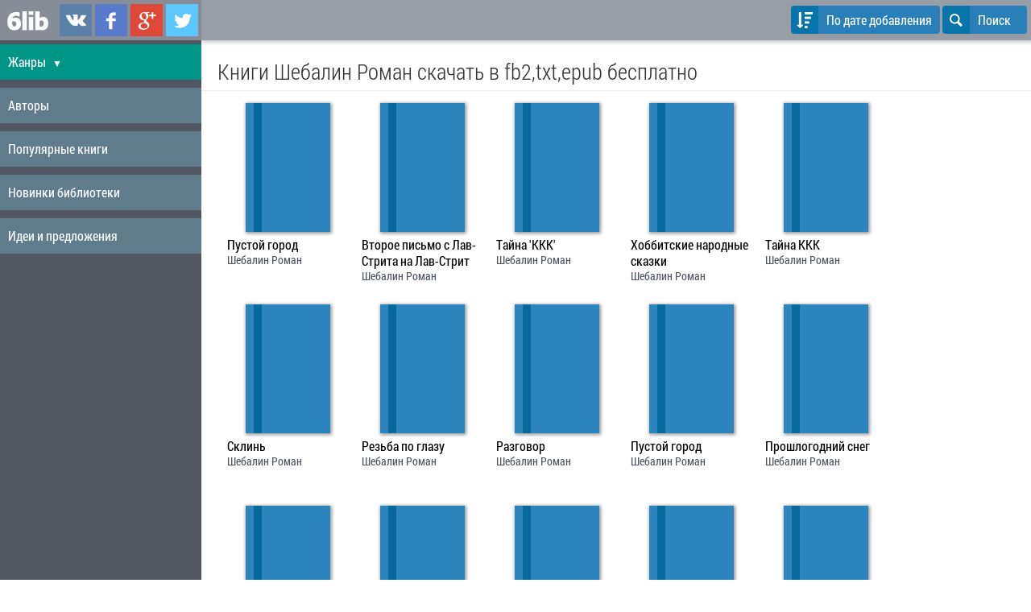

--- FILE ---
content_type: text/html; charset=UTF-8
request_url: https://www.6lib.ru/books/author/sebalin-roman-3767/
body_size: 4542
content:
<!doctype html>
<html lang="ru">
<head>
	<title>Шебалин Роман читать онлайн, скачать книги бесплатно в fb2,txt,epub для андроид, на телефон,
		, iPad, iBooks,</title>
	<meta http-equiv="Content-Type" content="text/html; charset=utf-8" />
	<meta name="robots" content="index, follow" />
	<meta name="description" content="Шебалин Роман - читать онлайн и скачать бесплатно книги в fb2,txt,epub для android, iphone, на телефон" />
	<meta name="viewport" content="width=device-width, initial-scale=1.0" />
	
	<link rel="apple-touch-icon" sizes="57x57" href="/images/icons/apple-touch-icon-57x57.png">
	<link rel="apple-touch-icon" sizes="60x60" href="/images/icons/apple-touch-icon-60x60.png">
	<link rel="apple-touch-icon" sizes="72x72" href="/images/icons/apple-touch-icon-72x72.png">
	<link rel="apple-touch-icon" sizes="76x76" href="/images/icons/apple-touch-icon-76x76.png">
	<link rel="apple-touch-icon" sizes="114x114" href="/images/icons/apple-touch-icon-114x114.png">
	<link rel="apple-touch-icon" sizes="120x120" href="/images/icons/apple-touch-icon-120x120.png">
	<link rel="apple-touch-icon" sizes="144x144" href="/images/icons/apple-touch-icon-144x144.png">
	<link rel="apple-touch-icon" sizes="152x152" href="/images/icons/apple-touch-icon-152x152.png">
	<link rel="apple-touch-icon" sizes="180x180" href="/images/icons/apple-touch-icon-180x180.png">
	<link rel="icon" type="image/png" href="/images/icons/favicon-32x32.png" sizes="32x32">
	<link rel="icon" type="image/png" href="/images/icons/android-chrome-192x192.png" sizes="192x192">
	<link rel="icon" type="image/png" href="/images/icons/favicon-96x96.png" sizes="96x96">
	<link rel="icon" type="image/png" href="/images/icons/favicon-16x16.png" sizes="16x16">
	<link rel="manifest" href="/images/icons/manifest.json">
	<meta name="apple-mobile-web-app-title" content="6lib.ru">
	<meta name="application-name" content="6lib.ru">
	<meta name="msapplication-TileColor" content="#2d89ef">
	<meta name="msapplication-TileImage" content="/images/icons/mstile-144x144.png">
	<meta name="theme-color" content="#ffffff">

	
	<link rel="publisher" href="https://plus.google.com/+6libRuBooks" />

	<link rel="icon" href="/favicon.ico" type="image/x-icon" />
	<link rel="shortcut icon" href="/favicon.ico" type="image/x-icon" />

	<link rel="stylesheet" type="text/css" href="/images/design/css/ui.css">
	<!--[if IE 7]><link rel="stylesheet" href="/images/design/css/ui-ie7.css"><![endif]-->
	<link rel="stylesheet" type="text/css" href="/images/design/css/style.css?v14" />

	<!--[if lt IE 9]><script language="javascript" type="text/javascript" src="//html5shim.googlecode.com/svn/trunk/html5.js"></script><![endif]-->
	<script src="//ajax.googleapis.com/ajax/libs/jquery/1.7.2/jquery.min.js"></script>
	<script type="text/javascript" src="/images/javascript/main.js?v24"></script>

	<!-- Yandex.RTB -->
	<script>window.yaContextCb=window.yaContextCb||[]</script>
	<script src="https://yandex.ru/ads/system/context.js" async></script>

</head><body>
<div id="layout">

	
	<!-- Menu toggle -->
	<a href="#menu"  class="menu-link">
		<span></span>
	</a>

	<nav id="menu">
<div class="pure-menu pure-menu-open">
	<ul>
		<li class="first">
			<div class="pure-menu-heading">
				<span class="menu-logo"><a href="/" title="Скачать книги в fb2, epub, txt"><img src="/images/design/logo_white.png" alt="скачать книги для андроид (android), iphone, ipad, ibooks, на телефон"/></a></span>

				<div class="social-links">
					<a href="https://vk.com/6libru" class="link-vkontakte" title="Мы в ВКонтаке" target="_blank" rel="nofollow">6lib.ru в ВКонтаке</a>
					<a href="https://www.facebook.com/6libru" class="link-facebook" title="Мы в Facebook" target="_blank" rel="nofollow">6lib.ru в Facebook</a>
					<a href="https://plus.google.com/+6libRuBooks" class="link-gplus" title="Мы в Google Plus" target="_blank" rel="nofollow">6lib.ru в Google Plus</a>
					<a href="https://twitter.com/6libru" class="link-twitter" title="Мы в Twitter" target="_blank" rel="nofollow">6lib.ru в Twitter</a>
				</div>

			</div>
		</li>
		
		<li class="topmenu-link " style="background-color: #019587;">
			<a href="/categories.html" onclick="$('.submenu').toggle(); return false;">Жанры <span class="caret">&#9660;</span></a>

			<ul class="submenu">
									<li class="category-menu-item"><a href="/books/category/hudojestvennaa_literatura-68/" title="Все книги на тему Художественная литература">Художественная литература</a></li>
									<li class="category-menu-item"><a href="/books/category/klassika-308/" title="Все книги на тему Классика">Классика</a></li>
									<li class="category-menu-item"><a href="/books/category/boevik-2/" title="Все книги на тему Боевик">Боевик</a></li>
									<li class="category-menu-item"><a href="/books/category/romani-307/" title="Все книги на тему Романы">Романы</a></li>
									<li class="category-menu-item"><a href="/books/category/fentezi-4/" title="Все книги на тему Фэнтези">Фэнтези</a></li>
									<li class="category-menu-item"><a href="/books/category/fantastika-304/" title="Все книги на тему Фантастика">Фантастика</a></li>
									<li class="category-menu-item"><a href="/books/category/prikluhenia-312/" title="Все книги на тему Приключения">Приключения</a></li>
									<li class="category-menu-item"><a href="/books/category/detektivi-306/" title="Все книги на тему Детективы">Детективы</a></li>
									<li class="category-menu-item"><a href="/books/category/istoriheskaa_literatura-314/" title="Все книги на тему Историческая литература">Историческая литература</a></li>
									<li class="category-menu-item"><a href="/books/category/sovremennaa_literatura-316/" title="Все книги на тему Современная литература">Современная литература</a></li>
									<li class="category-menu-item"><a href="/books/category/triller-32/" title="Все книги на тему Триллер">Триллер</a></li>
									<li class="category-menu-item"><a href="/books/category/poezia_i_dramaturgia-315/" title="Все книги на тему Поэзия, поэма, драматургия">Поэзия, поэма, драматургия</a></li>
									<li class="category-menu-item"><a href="/books/category/proza-313/" title="Все книги на тему Проза">Проза</a></li>
									<li class="category-menu-item"><a href="/books/category/publicistika-311/" title="Все книги на тему Публицистика">Публицистика</a></li>
									<li class="category-menu-item"><a href="/books/category/knigi_dla_detei-305/" title="Все книги на тему Книги для детей">Книги для детей</a></li>
									<li class="category-menu-item"><a href="/books/category/delovaa_literatura-39/" title="Все книги на тему Деловая литература">Деловая литература</a></li>
									<li class="category-menu-item"><a href="/books/category/nauka_obrazovanie-317/" title="Все книги на тему Наука, Образование">Наука, Образование</a></li>
									<li class="category-menu-item"><a href="/books/category/kulinaria-71/" title="Все книги на тему Кулинария">Кулинария</a></li>
									<li class="category-menu-item"><a href="/books/category/religia_i_ezoterika-310/" title="Все книги на тему Религия и эзотерика">Религия и эзотерика</a></li>
									<li class="category-menu-item"><a href="/books/category/umor_i_komedia-318/" title="Все книги на тему Юмор и Комедия">Юмор и Комедия</a></li>
									<li class="category-menu-item"><a href="/books/category/prohee-319/" title="Все книги на тему Прочее">Прочее</a></li>
								<li class="category-menu-item" style="background-color: #086a9c;"><a href="/categories.html">Все жанры</a></li>
			</ul>

		</li>

		<li class="topmenu-link ">
			<a href="/authors.html">Авторы</a>
		</li>

		<li class="topmenu-link ">
			<a href="/">Популярные книги</a>
		</li>

		<li class="topmenu-link ">
			<a href="/books/new">Новинки библиотеки</a>
		</li>

		<li class="topmenu-link ">
			<a href="/reformal.html">Идеи и предложения</a>
		</li>

	</ul>

</div>

</nav>
	<div id="main">

		<div class="home-menu pure-menu pure-menu-open pure-menu-horizontal pure-menu-fixed">


			<div>
								<button class="pure-button icon-button changeOrderBtn" onclick="$('#orderByList').toggle();" rel="">
					<i class="pure-icon icon-sort-alt-down"></i>
					<span class="device-std">
						По дате добавления																	</span>
					<span class="device-mini">
						По дате																	</span>
				</button>
				
				<button class="pure-button icon-button" onclick="$('#search-form').toggle(); $('#searchField').focus();">
					<i class="pure-icon icon-search"></i>
					Поиск
				</button>

			</div>


		</div>

<noindex>
		<ul class="pure-menu-list pure-menu" id="orderByList">
			<li class="pure-menu-item"><a href="/books/author/sebalin-roman-3767/?setorder=name" class="pure-menu-link" data-value="name" rel="nofollow">По названию</a></li>
			<li class="pure-menu-item"><a href="/books/author/sebalin-roman-3767/?setorder=date" class="pure-menu-link" data-value="date" rel="nofollow">По дате добавления</a></li>
			<li class="pure-menu-item"><a href="/books/author/sebalin-roman-3767/?setorder=popular" class="pure-menu-link" data-value="popular" rel="nofollow">По популярности</a></li>
		</ul>
</noindex>

		<div id="search-form">
			<form method="get" action="/" onsubmit="return checkLen()" class="pure-form">
					<input type="search" name="search" id="searchField" value="" placeholder="Название или автор" />
					<button class="pure-button icon-button" type="submit"><i class="icon-search"></i> </button>
			</form>
		</div>

		<div id="page" rel="bodyTop">
			<div class="header"> <h1>Книги Шебалин Роман скачать в fb2,txt,epub бесплатно</h1> </div>
<div class="content">
	
						<div class="bookinfo">
		<div>
				<a href="/books/pustoy-gorod-170087.html" title="скачать книгу Пустой город">
							<div class="cover-no-cover"><span></span></div>
					</a>
	</div>

	<h3><a href="/books/pustoy-gorod-170087.html" title="скачать книгу Пустой город">Пустой город</a></h3>
	<span><a href="/books/author/sebalin-roman-3767/" title="Все книги Шебалин Роман">Шебалин Роман</a>
	</span>
</div>					<div class="bookinfo">
		<div>
				<a href="/books/vtoroe-pis_mo-s-lav-strita-na-lav-strit-228242.html" title="скачать книгу Второе письмо с Лав-Стрита на Лав-Стрит">
							<div class="cover-no-cover"><span></span></div>
					</a>
	</div>

	<h3><a href="/books/vtoroe-pis_mo-s-lav-strita-na-lav-strit-228242.html" title="скачать книгу Второе письмо с Лав-Стрита на Лав-Стрит">Второе письмо с Лав-Стрита на Лав-Стрит</a></h3>
	<span><a href="/books/author/sebalin-roman-3767/" title="Все книги Шебалин Роман">Шебалин Роман</a>
	</span>
</div>					<div class="bookinfo">
		<div>
				<a href="/books/tayna-_kkk_-160617.html" title="скачать книгу Тайна 'ККК'">
							<div class="cover-no-cover"><span></span></div>
					</a>
	</div>

	<h3><a href="/books/tayna-_kkk_-160617.html" title="скачать книгу Тайна 'ККК'">Тайна 'ККК'</a></h3>
	<span><a href="/books/author/sebalin-roman-3767/" title="Все книги Шебалин Роман">Шебалин Роман</a>
	</span>
</div>					<div class="bookinfo">
		<div>
				<a href="/books/hobbitskie_narodnie_skazki-17021.html" title="скачать книгу Хоббитские народные сказки">
							<div class="cover-no-cover"><span></span></div>
					</a>
	</div>

	<h3><a href="/books/hobbitskie_narodnie_skazki-17021.html" title="скачать книгу Хоббитские народные сказки">Хоббитские народные сказки</a></h3>
	<span><a href="/books/author/sebalin-roman-3767/" title="Все книги Шебалин Роман">Шебалин Роман</a>
	</span>
</div>					<div class="bookinfo">
		<div>
				<a href="/books/taina_kkk-17022.html" title="скачать книгу Тайна ККК">
							<div class="cover-no-cover"><span></span></div>
					</a>
	</div>

	<h3><a href="/books/taina_kkk-17022.html" title="скачать книгу Тайна ККК">Тайна ККК</a></h3>
	<span><a href="/books/author/sebalin-roman-3767/" title="Все книги Шебалин Роман">Шебалин Роман</a>
	</span>
</div>					<div class="bookinfo">
		<div>
				<a href="/books/sklin_-17023.html" title="скачать книгу Склинь">
							<div class="cover-no-cover"><span></span></div>
					</a>
	</div>

	<h3><a href="/books/sklin_-17023.html" title="скачать книгу Склинь">Склинь</a></h3>
	<span><a href="/books/author/sebalin-roman-3767/" title="Все книги Шебалин Роман">Шебалин Роман</a>
	</span>
</div>					<div class="bookinfo">
		<div>
				<a href="/books/rez_ba_po_glazu-17024.html" title="скачать книгу Резьба по глазу">
							<div class="cover-no-cover"><span></span></div>
					</a>
	</div>

	<h3><a href="/books/rez_ba_po_glazu-17024.html" title="скачать книгу Резьба по глазу">Резьба по глазу</a></h3>
	<span><a href="/books/author/sebalin-roman-3767/" title="Все книги Шебалин Роман">Шебалин Роман</a>
	</span>
</div>					<div class="bookinfo">
		<div>
				<a href="/books/razgovor-17025.html" title="скачать книгу Разговор">
							<div class="cover-no-cover"><span></span></div>
					</a>
	</div>

	<h3><a href="/books/razgovor-17025.html" title="скачать книгу Разговор">Разговор</a></h3>
	<span><a href="/books/author/sebalin-roman-3767/" title="Все книги Шебалин Роман">Шебалин Роман</a>
	</span>
</div>					<div class="bookinfo">
		<div>
				<a href="/books/pustoi_gopod-17026.html" title="скачать книгу Пустой гоpод">
							<div class="cover-no-cover"><span></span></div>
					</a>
	</div>

	<h3><a href="/books/pustoi_gopod-17026.html" title="скачать книгу Пустой гоpод">Пустой гоpод</a></h3>
	<span><a href="/books/author/sebalin-roman-3767/" title="Все книги Шебалин Роман">Шебалин Роман</a>
	</span>
</div>					<div class="bookinfo">
		<div>
				<a href="/books/proslogodnii_sneg-17027.html" title="скачать книгу Прошлогодний снег">
							<div class="cover-no-cover"><span></span></div>
					</a>
	</div>

	<h3><a href="/books/proslogodnii_sneg-17027.html" title="скачать книгу Прошлогодний снег">Прошлогодний снег</a></h3>
	<span><a href="/books/author/sebalin-roman-3767/" title="Все книги Шебалин Роман">Шебалин Роман</a>
	</span>
</div>					<div class="bookinfo">
		<div>
				<a href="/books/prosto-17028.html" title="скачать книгу Просто">
							<div class="cover-no-cover"><span></span></div>
					</a>
	</div>

	<h3><a href="/books/prosto-17028.html" title="скачать книгу Просто">Просто</a></h3>
	<span><a href="/books/author/sebalin-roman-3767/" title="Все книги Шебалин Роман">Шебалин Роман</a>
	</span>
</div>					<div class="bookinfo">
		<div>
				<a href="/books/misinaa_raduga-17029.html" title="скачать книгу Мышиная Радуга">
							<div class="cover-no-cover"><span></span></div>
					</a>
	</div>

	<h3><a href="/books/misinaa_raduga-17029.html" title="скачать книгу Мышиная Радуга">Мышиная Радуга</a></h3>
	<span><a href="/books/author/sebalin-roman-3767/" title="Все книги Шебалин Роман">Шебалин Роман</a>
	</span>
</div>					<div class="bookinfo">
		<div>
				<a href="/books/koncert_na_korvete-17030.html" title="скачать книгу Концерт на Корвете">
							<div class="cover-no-cover"><span></span></div>
					</a>
	</div>

	<h3><a href="/books/koncert_na_korvete-17030.html" title="скачать книгу Концерт на Корвете">Концерт на Корвете</a></h3>
	<span><a href="/books/author/sebalin-roman-3767/" title="Все книги Шебалин Роман">Шебалин Роман</a>
	</span>
</div>					<div class="bookinfo">
		<div>
				<a href="/books/kolba-17031.html" title="скачать книгу Колба">
							<div class="cover-no-cover"><span></span></div>
					</a>
	</div>

	<h3><a href="/books/kolba-17031.html" title="скачать книгу Колба">Колба</a></h3>
	<span><a href="/books/author/sebalin-roman-3767/" title="Все книги Шебалин Роман">Шебалин Роман</a>
	</span>
</div>					<div class="bookinfo">
		<div>
				<a href="/books/dnevnik_angela-17032.html" title="скачать книгу Дневник ангела">
							<div class="cover-no-cover"><span></span></div>
					</a>
	</div>

	<h3><a href="/books/dnevnik_angela-17032.html" title="скачать книгу Дневник ангела">Дневник ангела</a></h3>
	<span><a href="/books/author/sebalin-roman-3767/" title="Все книги Шебалин Роман">Шебалин Роман</a>
	</span>
</div>					<div class="bookinfo">
		<div>
				<a href="/books/dar-17033.html" title="скачать книгу Дар">
							<div class="cover-no-cover"><span></span></div>
					</a>
	</div>

	<h3><a href="/books/dar-17033.html" title="скачать книгу Дар">Дар</a></h3>
	<span><a href="/books/author/sebalin-roman-3767/" title="Все книги Шебалин Роман">Шебалин Роман</a>
	</span>
</div>					<div class="bookinfo">
		<div>
				<a href="/books/vtopoe_pis_mo_s_lav_stpita_na_lav_stpit-17034.html" title="скачать книгу Втоpое письмо с Лав-Стpита на Лав-Стpит">
							<div class="cover-no-cover"><span></span></div>
					</a>
	</div>

	<h3><a href="/books/vtopoe_pis_mo_s_lav_stpita_na_lav_stpit-17034.html" title="скачать книгу Втоpое письмо с Лав-Стpита на Лав-Стpит">Втоpое письмо с Лав-Стpита на Лав-Стpит</a></h3>
	<span><a href="/books/author/sebalin-roman-3767/" title="Все книги Шебалин Роман">Шебалин Роман</a>
	</span>
</div>					<div class="bookinfo">
		<div>
				<a href="/books/Allphyce-17035.html" title="скачать книгу Allphyce">
							<div class="cover-no-cover"><span></span></div>
					</a>
	</div>

	<h3><a href="/books/Allphyce-17035.html" title="скачать книгу Allphyce">Allphyce</a></h3>
	<span><a href="/books/author/sebalin-roman-3767/" title="Все книги Шебалин Роман">Шебалин Роман</a>
	</span>
</div>					<div class="bookinfo">
		<div>
				<a href="/books/sesterenka-17036.html" title="скачать книгу Шестеренка">
							<div class="cover-no-cover"><span></span></div>
					</a>
	</div>

	<h3><a href="/books/sesterenka-17036.html" title="скачать книгу Шестеренка">Шестеренка</a></h3>
	<span><a href="/books/author/sebalin-roman-3767/" title="Все книги Шебалин Роман">Шебалин Роман</a>
	</span>
</div>			
	<div style="clear: both;"></div>
		</div>		</div>

	</div>

	<div style="clear: both;"></div>

</div>

	<div class="modal-box-qrcode">
		<div class="modal-box-content">
			<img src="/images/design/logo_white.png" alt="6lib.ru" />
			<input type="button" onclick="$('.modal-box-qrcode').hide();" class="pure-button" value="Закрыть" />
		</div>
	</div>

	
<noindex><footer>Книги собранные на сайте получены из свободных источников в Интернете и предназначены только для ознакомления.
				<br /><a href="/dmca.html" rel="nofollow"><strong>Digital Millennium Copyright Act (DMCA)</strong></a></footer></noindex>

<input type="hidden" name="resClient" id="resClient" /><script>$('#resClient').load('/?width='+document.body.clientWidth+'&height='+document.body.clientHeight);</script>

<script type="text/javascript"> (function (d, w, c) { (w[c] = w[c] || []).push(function() { try { w.yaCounter17274925 = new Ya.Metrika({ id:17274925, clickmap:true, trackLinks:true, accurateTrackBounce:true, webvisor:true, trackHash:true }); } catch(e) { } }); var n = d.getElementsByTagName("script")[0], s = d.createElement("script"), f = function () { n.parentNode.insertBefore(s, n); }; s.type = "text/javascript"; s.async = true; s.src = "https://mc.yandex.ru/metrika/watch.js"; if (w.opera == "[object Opera]") { d.addEventListener("DOMContentLoaded", f, false); } else { f(); } })(document, window, "yandex_metrika_callbacks");</script><noscript><div><img src="https://mc.yandex.ru/watch/17274925" style="position:absolute; left:-9999px;" alt="" /></div></noscript>
<div id="ajaxloader"><h2>Загрузка</h2><img src="/images/design/ajaxloader.gif" title="Загрузка ..." alt="Загрузка ..."/> </div>

</body>
</html>